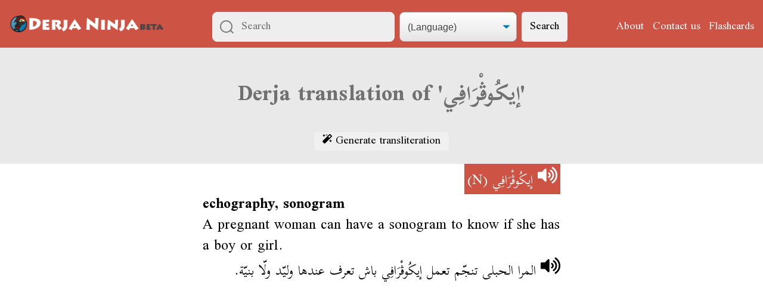

--- FILE ---
content_type: text/html; charset=utf-8
request_url: https://derja.ninja/e/6745627e-7ad6-49c4-b5fd-378b544bfa2d
body_size: 3354
content:

<!DOCTYPE html>
<html lang="en">
<head>
  <meta charset="UTF-8">
  <meta name="viewport" content="width=device-width, initial-scale=1">
  <meta name="theme-color" content="#cd5444">

  <title>
  Meaning of إيكُوڨْرَافِي (Tunisian):

  

  
  

  echography, sonogram

  

  

  —
  Tunisian Arabic to English dictionary
</title>

  <link rel="stylesheet" href="/static/normalize.112272e51c80.css">
  <link rel="stylesheet" href="https://fonts.googleapis.com/css?family=Scheherazade:400,700&amp;subset=arabic" crossorigin="anonymous">
  <link rel="stylesheet" href="/static/derjaninja/derjaninja.9a1a245be354.css" media="screen">

  <!-- Global site tag (gtag.js) - Google Analytics -->
<script async src="https://www.googletagmanager.com/gtag/js?id=UA-120456907-1"></script>
<script>
  window.dataLayer = window.dataLayer || [];
  function gtag(){dataLayer.push(arguments);}
  gtag('js', new Date());

  gtag('config', 'UA\u002D120456907\u002D1', { 'anonymize_ip': true });
</script>



  <link rel="apple-touch-icon-precomposed" sizes="57x57" href="/static/derjaninja/favicons/apple-touch-icon-57x57.1d0f406dbd3e.png">
  <link rel="apple-touch-icon-precomposed" sizes="114x114" href="/static/derjaninja/favicons/apple-touch-icon-114x114.853f79cfcbc5.png">
  <link rel="apple-touch-icon-precomposed" sizes="72x72" href="/static/derjaninja/favicons/apple-touch-icon-72x72.a9cfc5ad2727.png">
  <link rel="apple-touch-icon-precomposed" sizes="144x144" href="/static/derjaninja/favicons/apple-touch-icon-144x144.dda1df0077be.png">
  <link rel="apple-touch-icon-precomposed" sizes="60x60" href="/static/derjaninja/favicons/apple-touch-icon-60x60.287cb2698b9a.png">
  <link rel="apple-touch-icon-precomposed" sizes="120x120" href="/static/derjaninja/favicons/apple-touch-icon-120x120.9c1397d8038c.png">
  <link rel="apple-touch-icon-precomposed" sizes="76x76" href="/static/derjaninja/favicons/apple-touch-icon-76x76.d0e856c13760.png">
  <link rel="apple-touch-icon-precomposed" sizes="152x152" href="/static/derjaninja/favicons/apple-touch-icon-152x152.1fcf32d1d917.png">
  <link rel="icon" type="image/png" href="/static/derjaninja/favicons/favicon-196x196.3d7ffcfb0e15.png" sizes="196x196">
  <link rel="icon" type="image/png" href="/static/derjaninja/favicons/favicon-96x96.ce3c8bebd2a3.png" sizes="96x96">
  <link rel="icon" type="image/png" href="/static/derjaninja/favicons/favicon-32x32.c8787b2fce9d.png" sizes="32x32">
  <link rel="icon" type="image/png" href="/static/derjaninja/favicons/favicon-16x16.f96f4fe92300.png" sizes="16x16">
  <link rel="icon" type="image/png" href="/static/derjaninja/favicons/favicon-128.eec312ab3503.png" sizes="128x128">
  <meta name="application-name" content="Derja.Ninja">
  <meta name="msapplication-TileColor" content="#FFFFFF">
  <meta name="msapplication-TileImage" content="/static/derjaninja/favicons/mstile-144x144.dda1df0077be.png">
  <meta name="msapplication-square70x70logo" content="/static/derjaninja/favicons/mstile-70x70.eec312ab3503.png">
  <meta name="msapplication-square150x150logo" content="/static/derjaninja/favicons/mstile-150x150.4d43ec3f80db.png">
  <meta name="msapplication-wide310x150logo" content="/static/derjaninja/favicons/mstile-310x150.0a8e73ef7389.png">
  <meta name="msapplication-square310x310logo" content="/static/derjaninja/favicons/mstile-310x310.b53658219781.png">

  <link rel="manifest" href="/manifest.json">

  
  <meta property="og:title" content="Derja.Ninja - Tunisian Arabic to English dictionary">
  <meta property="og:type" content="website">
  <meta property="og:url" content="https://derja.ninja/e/6745627e-7ad6-49c4-b5fd-378b544bfa2d">
  <meta property="og:description" content="Search in English or in تونسي">
  <meta property="og:image" content="https://derja.ninja/static/derjaninja/derja-ninja-opengraph.702705029f8b.png">
  <meta property="og:image:type" content="image/png">
  <meta property="og:image:width" content="1200">
  <meta property="og:image:height" content="630">
  <meta property="og:image:alt" content="Derja.Ninja">
  <meta property="og:site_name" content="Derja.Ninja">
  

  <script async src="/static/derjaninja/base.7988089a9711.js"></script>


  

<script src="/static/jquery-3.3.1.min.a09e13ee94d5.js"></script>
<script async src="/static/dictionary/play_audio.348c8751f2c5.js"></script>


</head>
<body>

  
  
  

  <div class="top-area">
    <nav class="navbar">
      <span class="navbar__toggle" id="js-navbar-toggle">
        <img src="[data-uri]">
      </span>
      
      <a href="/"><img class="navbar__title"
          src="/static/derjaninja/dn-beta-long.30af380e9cc7.png"
          alt="Derja Ninja beta"
        ></a>
      
      
      <form method="get" action="/search" class="navbar__search search-form" role="search">
        <input class="search-input js-search-input" type="search" name="search" placeholder="Search" value="" dir="auto" required>
        <select class="search-select js-search-select" name="script" data-starting-value="">
          <option disabled hidden value="">(Language)</option>
          <option value="english">In English</option>
          <option value="transliterated">In transliterated Tounsi</option>
          <option value="arabic">بالتونسي</option>
        </select>
        <button type="submit" class="search-button">Search</button>

        
        <script>
          document.getElementsByClassName("js-search-select")[0].value = "";
          document.getElementsByClassName("js-search-input")[0].value = "";
        </script>
      </form>
      
      <ul class="navbar__menu" id="js-menu">
        <li><a class="navbar__link" href="/about/">About</a></li>
        <li><a class="navbar__link" href="/contact/">Contact us</a></li>
        <li><a class="navbar__link" href="/flashcards/">Flashcards</a></li>

        

        
        

        
      </ul>
    </nav>

    <script>(function() {
      let mainNav = document.getElementById('js-menu');
      let navBarToggle = document.getElementById('js-navbar-toggle');
      navBarToggle.addEventListener('click', function() {
        mainNav.classList.toggle('active');
      });
    })();</script>

    
    
  </div>


  
<main>
  <div class="page-title">
    <div class="wrapper wrapper--small">
      <h1>Derja translation of 'إيكُوڨْرَافِي'</h1>
      <button class="transliterate-button js-transliterate-button" disabled><img src="/static/dictionary/magic-solid.a0e2ab374186.svg" alt="" width="16" height="16">
        Generate transliteration</button>
    </div>
  </div>

  <div class="wrapper wrapper--small">
    
  <div class="entry">

    <div class="entry-title" dir="rtl">
      <span class="entry-title__text">
        
        



<span class="js-play" data-region-name="term">
  <script type="application/json">{"term": {"end": 4.780961647301661, "start": 2.0442346106468685}, "sentence": {"end": 13.376127609281887, "start": 4.945573958784165, "datetime_edited": "2018-12-16T18:50:03.719562+00:00"}}</script>
  <button class="js-play-button button-no-styling big-enough-on-touch" title="Play sound" disabled><img
      src="/static/dictionary/volume-up-solid-white.6c0b67910077.svg"
      width=33
      height=30></button>
  <audio src="https://static.derjaninja.com/recordings/16325.mp3">
    Update your browser
  </audio>
</span>


        
        <dt class="entry-title__term" dir="rtl" lang="ar">إيكُوڨْرَافِي</dt>
        (N)
        <span class="transliterate-text js-transliterate-text" dir="ltr" hidden>2iykouwgrafiy</span>
      </span>
    </div>


    

    <div class="definition">

      
      

      

      <dd class="definition_in_english">echography, sonogram</dd>

      
      <p class="definition__sentences">
        <span class="definition__sentence-english">A pregnant woman can have a sonogram to know if she has a boy or girl.</span>
        <span class="definition__sentence-arabic" dir="rtl" lang="ar">
          
          



<span class="js-play" data-region-name="sentence">
  <script type="application/json">{"term": {"end": 4.780961647301661, "start": 2.0442346106468685}, "sentence": {"end": 13.376127609281887, "start": 4.945573958784165, "datetime_edited": "2018-12-16T18:50:03.719562+00:00"}}</script>
  <button class="js-play-button button-no-styling big-enough-on-touch" title="Play sound" disabled><img
      src="/static/dictionary/volume-up-solid.890a4e9918da.svg"
      width=33
      height=30></button>
  <audio src="https://static.derjaninja.com/recordings/16325.mp3">
    Update your browser
  </audio>
</span>


          
          المرا الحبلى تنجّم تعمل إيكُوڨْرَافِي باش تعرف عندها وليّد ولّا بنيّة.
          <span class="transliterate-text js-transliterate-text" dir="ltr" hidden>lmr l7bla tnjjm t3ml 2iykouwgrafiy bch t3rf 3ndh wlyyd wlla bnyy.</span>
        </span>
      </p>
      

    </div>
    

    

  </div>

  </div>

  




  




  <div class="wrapper wrapper--small">
    <div id="disqus_thread"></div>
    <script>
      var disqus_config = function () {
        this.page.url = 'https://derja.ninja/e/6745627e\u002D7ad6\u002D49c4\u002Db5fd\u002D378b544bfa2d';
        this.page.identifier = 'entry:6745627e-7ad6-49c4-b5fd-378b544bfa2d';
      };
      (function() {
        var d = document, s = d.createElement('script');
        s.src = 'https://derjaninja.disqus.com/embed.js';
        s.setAttribute('data-timestamp', +new Date());
        (d.head || d.body).appendChild(s);
      })();
    </script>
    <noscript>Please enable JavaScript to view the <a href="https://disqus.com/?ref_noscript" rel="nofollow">comments powered by Disqus.</a></noscript>
  </div>


</main>


  

<script defer src="https://static.cloudflareinsights.com/beacon.min.js/vcd15cbe7772f49c399c6a5babf22c1241717689176015" integrity="sha512-ZpsOmlRQV6y907TI0dKBHq9Md29nnaEIPlkf84rnaERnq6zvWvPUqr2ft8M1aS28oN72PdrCzSjY4U6VaAw1EQ==" data-cf-beacon='{"version":"2024.11.0","token":"cce5dcecdcf94923a1eb372c2e468ed0","r":1,"server_timing":{"name":{"cfCacheStatus":true,"cfEdge":true,"cfExtPri":true,"cfL4":true,"cfOrigin":true,"cfSpeedBrain":true},"location_startswith":null}}' crossorigin="anonymous"></script>
</body>
</html>


--- FILE ---
content_type: text/css; charset="utf-8"
request_url: https://derja.ninja/static/derjaninja/derjaninja.9a1a245be354.css
body_size: 2753
content:
html {
  font-size: 150%;
}

body {
  font-family: 'Scheherazade', serif;
}

.wrapper {
  max-width: 960px;
  margin: 0 auto;
  padding: 0 0.2rem;
}

.wrapper--small {
  max-width: 600px;
}

.top-area {
  color: white;
  background-color: #CD5444;
  padding: 0.1px;
  text-align: center;
}

.navbar {
  position: relative;
  padding: 10px 15px;
  min-height: 48px;
}

.navbar__toggle {
  position: absolute;
  top: 0;
  right: 0;
  cursor: pointer;
  /* So that it is easy to press on mobile, make 48x48 px */
  min-width: 48px;
  min-height: 48px;
  display: flex;
  justify-content: center;
  align-items: center;
}

.navbar__title {
  margin: 0;
  max-height: 28px;
  width: auto;
  flex: 0;
}

.navbar__menu {
  display: none;
  list-style-type: none;
  margin: 0;
  padding: 0;
}

.navbar__menu.active {
  display: block;
}

.navbar__link {
  color: white;
  text-decoration: none;
}
.navbar__link:hover, .navbar__link:focus {
  text-decoration: underline;
}

@media only screen and (min-width: 1200px) {
  .navbar {
    display: flex;
    justify-content: space-between;
    padding-bottom: 0;
    height: 70px;
    align-items: center;
  }

  .navbar__menu {
    display: flex;
    flex-direction: row;
    justify-content: flex-end;
    margin: 0 -0.3rem;
  }

  .navbar__menu > li {
    margin: 0 0.3rem;
  }

  .navbar__toggle {
    display: none;
  }
}

.page-title {
  background-color: #e9e9e9;
  color: #707070;
  text-align: center;
  padding: 20px 0.1px;
}

.search-title {
  margin-bottom: 0;
}

.search-input {
  box-sizing: border-box;
  position: relative;
  border: 1px solid #eee;
  border-radius: 8px;
  width: 306px;
  max-width: calc(100vw - 24px);
  padding: 6px 12px 6px 48px;
  margin: 2px 4px;
  font-size: 1rem;
  line-height: 1.5;
  background-color: #eee;
  background-image: url("[data-uri]");
  background-repeat: no-repeat;
  background-position: 12px;
  font-family: inherit;
}

.search-input--large {
  width: 450px;
}

.search-select {
	display: block;
	font-size: 16px;
	font-family: sans-serif;
	text-align: center;
	/* font-weight: 700; */
	color: #444;
	line-height: 1.3;
	padding: .6em 1.4em .5em .8em;
	width: auto;
	max-width: 100%;
	box-sizing: border-box;
  margin: 2px 4px;
	border: 1px solid #aaa;
	box-shadow: 0 1px 0 1px rgba(0,0,0,.04);
	border-radius: .5em;
	-moz-appearance: none;
	-webkit-appearance: none;
	appearance: none;
	background-color: #fff;
	background-image: url('data:image/svg+xml;charset=US-ASCII,%3Csvg%20xmlns%3D%22http%3A%2F%2Fwww.w3.org%2F2000%2Fsvg%22%20width%3D%22292.4%22%20height%3D%22292.4%22%3E%3Cpath%20fill%3D%22%23007CB2%22%20d%3D%22M287%2069.4a17.6%2017.6%200%200%200-13-5.4H18.4c-5%200-9.3%201.8-12.9%205.4A17.6%2017.6%200%200%200%200%2082.2c0%205%201.8%209.3%205.4%2012.9l128%20127.9c3.6%203.6%207.8%205.4%2012.8%205.4s9.2-1.8%2012.8-5.4L287%2095c3.5-3.5%205.4-7.8%205.4-12.8%200-5-1.9-9.2-5.5-12.8z%22%2F%3E%3C%2Fsvg%3E'),
	  linear-gradient(to bottom, #ffffff 0%,#e5e5e5 100%);
	background-repeat: no-repeat, repeat;
	background-position: right .7em top 50%, 0 0;
	background-size: .65em auto, 100%;
}

.search-select::-ms-expand {
	display: none;
}
.search-select:hover {
	border-color: #888;
}
.search-select:focus {
	border-color: #aaa;
	box-shadow: 0 0 1px 3px rgba(59, 153, 252, .7);
	box-shadow: 0 0 0 3px -moz-mac-focusring;
	color: #222;
	outline: none;
}
.search-select option {
	font-weight:normal;
}
/* Support for rtl text, explicit support for Arabic and Hebrew */
*[dir="rtl"] .search-select, :root:lang(ar) .search-select, :root:lang(iw) .search-select {
	background-position: left .7em top 50%, 0 0;
	padding: .6em .8em .5em 1.4em;
}

/* Disabled styles */
.search-select:disabled, .search-select[aria-disabled=true] {
	color: graytext;
	background-image: url('data:image/svg+xml;charset=US-ASCII,%3Csvg%20xmlns%3D%22http%3A%2F%2Fwww.w3.org%2F2000%2Fsvg%22%20width%3D%22292.4%22%20height%3D%22292.4%22%3E%3Cpath%20fill%3D%22graytext%22%20d%3D%22M287%2069.4a17.6%2017.6%200%200%200-13-5.4H18.4c-5%200-9.3%201.8-12.9%205.4A17.6%2017.6%200%200%200%200%2082.2c0%205%201.8%209.3%205.4%2012.9l128%20127.9c3.6%203.6%207.8%205.4%2012.8%205.4s9.2-1.8%2012.8-5.4L287%2095c3.5-3.5%205.4-7.8%205.4-12.8%200-5-1.9-9.2-5.5-12.8z%22%2F%3E%3C%2Fsvg%3E'),
	  linear-gradient(to bottom, #ffffff 0%,#e5e5e5 100%);
}
.search-select:disabled:hover, .search-select[aria-disabled=true] {
	border-color: #aaa;
}

.search-button, .transliterate-button {
  border-radius: 5px;
  background-color: #f0f0f0;
  border: 0;
  padding: 2px 14px;
  margin: 2px 4px;
  font-size: 100%;
  font-family: inherit;
}

.transliterate-button:disabled {
  opacity: 0.4;
  color: black;
}

.search-button:focus {
  border: 5px;
}

.search-form {
  display: inline-flex;
  justify-content: center;
}

@media only screen and (max-width: 800px) {
  .search-form {
    flex-wrap: wrap;
  }
}

.entry {
  font-size: 130%; /* same as search-result */
}

.entry-title {
  text-align: right;
}

.entry-title__text {
  background-color: #cd5444;
  /* background-color: #b34d40; */
  color: white;
  display: inline-block;
  padding: 0.2rem;
}

.entry-title__term {
  display: inline;
}

.definition {
  margin-bottom: 1rem;
}

.definition__sentences {
  margin-top: 0;
}

.definition__sentences:after {
  content: "";
  display: table;
  clear: both;
}

.definition__sentence-english {
  float: left;
}

.definition__sentence-arabic {
  float: right;
}

.definition_in_english {
  display: inline;
  margin: 0.5rem 0 0 0;
  font-weight: bold;
}

.large-logo {
  max-width: 380px;
  margin: 0 auto;
}

.large-logo__container {
  width: 100%;
  padding-bottom: 39.5%;
  position: relative;
}

.large-logo__img {
  position: absolute;
  top: 0;
  left: 0;
  width: 100%;
  height: 100%;
  object-fit: contain;
}

.search-result {
  border-radius: 8px;
  font-size: 130%; /* Needed for Arabic in Scheherazade font */
  text-align: start;
}


.search-result:nth-child(odd)  { background-color: #f9f9f9; }
.search-result:nth-child(even) { background-color: #fff; }


.search-result__row {
  display: grid;
  grid-template-areas:
    "definition_in_english term_in_arabic"
    "example_sentence_in_english example_sentence_in_arabic";
  grid-template-columns: 50% auto;
  grid-template-rows: auto auto;
  border-radius: 8px;
  width: 100%;
  margin: 0 0 30px 0;
  text-decoration: none;
  color: black;
  transition: background-color 0.3s ease-in-out;
}
.search-result__row > * {
  padding: 0.2rem;
}

.search-result__definition_in_english       { grid-area: definition_in_english; }
.search-result__term_in_arabic              { grid-area: term_in_arabic; }
.search_result__example_sentence_in_english { grid-area: example_sentence_in_english; }
.search_result__example_sentence_in_arabic  { grid-area: example_sentence_in_arabic; }

.search-result__term_in_arabic {
  color: white;
  min-width: 120px;
}

.search-result:nth-child(even) .search-result__term_in_arabic { background-color: #cd5444; }
.search-result:nth-child(odd)  .search-result__term_in_arabic { background-color: #b34d40; }

.search-result__text {
  flex-grow: 1;
  padding: 0.2rem;
}

.example-sentence {
  color: #604a4f;
}

@media only screen and (max-width: 500px) {
  .search-results {
    list-style-type: none;
    padding: 0;
  }
  .search-result__row {
    grid-template-areas:
      "definition_in_english term_in_arabic"
      "example_sentence_in_arabic example_sentence_in_arabic"
      "example_sentence_in_english example_sentence_in_english";
    grid-template-columns: 50% auto;
    grid-template-rows: auto auto auto;
  }

}

.big-enough-on-touch {
  display: inline-block;
  text-align: center;
}

@media only screen and (pointer: coarse) {
  .big-enough-on-touch {
    width: 48px;
    height: 48px;
  }
}


.table {
  width: 100%;
  border-collapse: collapse;
  border-color: #ccc;
}

.table > thead > tr > th {
  line-height: normal;
  text-transform: uppercase;
  background-color: #f6f6f6;
}

.table > tbody > tr:nth-child(even) {
  background-color: #f9f9f9;
}

.table > tbody > tr:nth-child(odd) {
  background-color: #fff;
}

.table > thead > tr > th,
.table > tbody > tr > td {
  border-right: 1px solid grey;
  border-left: 1px solid grey;
}

.flatpage {
  color: #333;
  font-size: 0.95rem;
}

.flatpage h1 {
  font-size: 1.35rem;
  margin-bottom: 0;
}

.flatpage p {
  margin-bottom: 0;
}

.flatpage h1 + p {
  margin-top: 0;
}

.green-button {
	background-color: #44c767;
	border-radius: 18px;
	border: 1px solid #18ab29;
	display: inline-block;
	cursor: pointer;
	color: #ffffff;
	font-size: 1.1rem;
	padding:  6px 12px;
	text-decoration: none;
	text-shadow: 0px 1px 0px #2f6627;
}
.green-button:hover {
	background-color: #5cbf2a;
}
.green-button:active {
	position: relative;
	top: 1px;
}


.button-no-styling {
  background: none;
	color: inherit;
	border: none;
	padding: 0;
	font: inherit;
	cursor: pointer;
	outline: inherit;
}

.button-like-link {
  background: none;
	color: inherit;
	border: none;
	padding: 0;
	font: inherit;
	cursor: pointer;
	outline: inherit;
	text-decoration: underline;
}

.recording-selection {
  border: 1px solid black;
  margin: 10px 0 0 0;
  padding: 0 10px 10px 10px;
  background-color: #e9e9e9;
  border-radius: 5px;
}

.messages {
  position: fixed;
  display: inline-block;
  z-index: 1;
  top: 0;
  left: 50%;
  margin: 0;
  padding: 2px 20px;
  min-width: 250px;
  list-style-type: none;
  background: #fde073;
  text-align: center;
  overflow: hidden;
  box-shadow: 0 0 5px black;
  transform: translate(-50%, -100%);
  animation: slideDownAndUp 2.5s 0.2s 1 ease forwards;
}

@keyframes slideDownAndUp {
  0%   { transform: translate(-50%, -100%); }
  10%  { transform: translate(-50%, 0%); }
  90%  { transform: translate(-50%, 0%); }
  100% { transform: translate(-50%, -100%); }
}

.user-profile {
  display: inline-block;
  background-color: #CD5444;
  color: white;
  text-align: left;
  margin: 15px auto;
  padding: 35px;
}

.user-profile a {
  color: inherit;
}

@media only screen and (max-width: 800px) {
  .desktop-only {
    display: none;
  }
}

.home-page-title {
  margin: 1rem 0 0 0;
}

.home-page-subtitle {
  margin: 0 0 1rem 0;
  font-size: 1.0rem;
  font-weight: normal;
}

#djDebug #djDebugToolbarHandle {
  top: 90px !important;
}

.transliterate-text {
  font-style: italic;
}


--- FILE ---
content_type: text/javascript; charset="utf-8"
request_url: https://derja.ninja/static/dictionary/play_audio.348c8751f2c5.js
body_size: -583
content:
window.jQuery(function($) {
  "use strict";

  $(".js-play").each(function() {
    const $play = $(this);
    const name = $play.data("region-name");
    const audio = $play.find("audio").first()[0];
    const recordingInfo = JSON.parse($play.find("script[type='application/json']").first().text());
    console.assert(name);
    console.assert(recordingInfo);

    audio.addEventListener("timeupdate", function() {
      if (audio.currentTime >= recordingInfo[name].end) {
        audio.pause();
      }
    });

    audio.addEventListener("play", function() {
      $play.find(".js-play-button").css("font-weight", "bold");
    });

    audio.addEventListener("pause", function() {
      $play.find(".js-play-button").css("font-weight", "normal");
    });


    $(this).find(".js-play-button").removeAttr("disabled").on("click", function() {
      const audio = $(this).parents(".js-play").first().find("audio").first()[0];
      audio.play();
      audio.currentTime = recordingInfo[name].start;
      return false; // stop propagation
    });

  });

  // TODO: rename play_audio.js file
  $(".js-transliterate-button").removeAttr("disabled");
  $(".js-transliterate-button").on("click", function() {
    $(".js-transliterate-button").attr("disabled", true);
    $(".js-transliterate-text").removeAttr("hidden");
    return false; // stop propagation
  });

});
